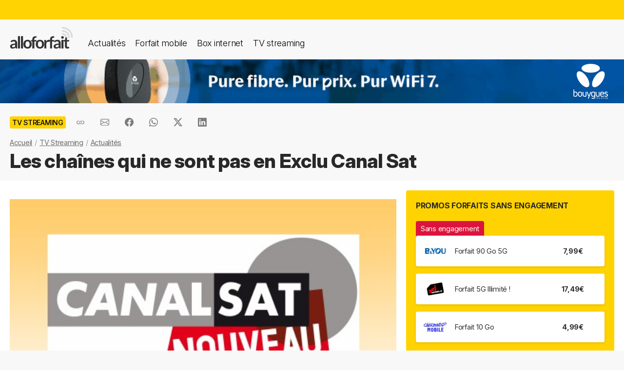

--- FILE ---
content_type: text/html; charset=UTF-8
request_url: https://alloforfait.fr/tv/news/314-les-chaines-qui-ne-qont-pas-en-exclu-canal-sat.html
body_size: 19501
content:
<!doctype html>
<html lang="fr-FR">
<head>

<!-- Google tag (gtag.js) -->
<script async src="https://www.googletagmanager.com/gtag/js?id=G-CCB7CYFL6K"></script>
<script>
  window.dataLayer = window.dataLayer || [];
  function gtag(){dataLayer.push(arguments);}
  gtag('js', new Date());

  gtag('config', 'G-CCB7CYFL6K');
</script>

	<meta charset="UTF-8">
	<meta name="viewport" content="width=device-width, initial-scale=1">
	<meta name="theme-color" content="#FFD301">
	<link rel="profile" href="https://gmpg.org/xfn/11">
							<title>Les chaînes qui ne sont pas en Exclu Canal Sat - alloforfait.fr</title>

	<!-- Start WP head -->
	<meta name='robots' content='index, follow, max-image-preview:large, max-snippet:-1, max-video-preview:-1' />
	<style>img:is([sizes="auto" i], [sizes^="auto," i]) { contain-intrinsic-size: 3000px 1500px }</style>
	
	<!-- This site is optimized with the Yoast SEO plugin v26.4 - https://yoast.com/wordpress/plugins/seo/ -->
	<link rel="canonical" href="https://alloforfait.fr/tv/news/314-les-chaines-qui-ne-qont-pas-en-exclu-canal-sat.html" />
	<meta property="og:locale" content="fr_FR" />
	<meta property="og:type" content="article" />
	<meta property="og:title" content="Les chaînes qui ne sont pas en Exclu Canal Sat - alloforfait.fr" />
	<meta property="og:description" content="  Comme le sujet a été abordé dans les posts et afin de bien clarifier les choses, voici la liste des chaînes qui ne sont pas en EXCLU Canal Sat par ADSL (SOURCE: Canal Sat via le site d&rsquo;Orange « espace Tv »). En Gras les chaînes déjà présentes sur la Tv d&rsquo;Orange. Sur 56 chaînes, 36 [&hellip;]" />
	<meta property="og:url" content="https://alloforfait.fr/tv/news/314-les-chaines-qui-ne-qont-pas-en-exclu-canal-sat.html" />
	<meta property="og:site_name" content="alloforfait.fr" />
	<meta property="article:publisher" content="https://www.facebook.com/alloforfait/" />
	<meta property="article:published_time" content="2008-07-08T10:40:44+00:00" />
	<meta property="article:modified_time" content="2015-07-21T17:48:44+00:00" />
	<meta property="og:image" content="https://alloforfait.fr/wp-content/uploads/2008/07/canal-sat.jpg" />
	<meta name="author" content="Julien" />
	<meta name="twitter:card" content="summary_large_image" />
	<meta name="twitter:creator" content="@alloforfait" />
	<meta name="twitter:site" content="@alloforfait" />
	<meta name="twitter:label1" content="Écrit par" />
	<meta name="twitter:data1" content="Julien" />
	<meta name="twitter:label2" content="Durée de lecture estimée" />
	<meta name="twitter:data2" content="1 minute" />
	<script type="application/ld+json" class="yoast-schema-graph">{"@context":"https://schema.org","@graph":[{"@type":"NewsArticle","@id":"https://alloforfait.fr/tv/news/314-les-chaines-qui-ne-qont-pas-en-exclu-canal-sat.html#article","isPartOf":{"@id":"https://alloforfait.fr/tv/news/314-les-chaines-qui-ne-qont-pas-en-exclu-canal-sat.html"},"author":{"name":"Julien","@id":"https://alloforfait.fr/#/schema/person/983bbce1ff96022d97999c05f3a3c5ac"},"headline":"Les chaînes qui ne sont pas en Exclu Canal Sat","datePublished":"2008-07-08T10:40:44+00:00","dateModified":"2015-07-21T17:48:44+00:00","mainEntityOfPage":{"@id":"https://alloforfait.fr/tv/news/314-les-chaines-qui-ne-qont-pas-en-exclu-canal-sat.html"},"wordCount":186,"commentCount":9,"publisher":{"@id":"https://alloforfait.fr/#organization"},"image":{"@id":"https://alloforfait.fr/tv/news/314-les-chaines-qui-ne-qont-pas-en-exclu-canal-sat.html#primaryimage"},"thumbnailUrl":"https://alloforfait.fr/wp-content/uploads/2008/07/canal-sat.jpg","keywords":["CanalSat"],"articleSection":["TV Streaming"],"inLanguage":"fr-FR","potentialAction":[{"@type":"CommentAction","name":"Comment","target":["https://alloforfait.fr/tv/news/314-les-chaines-qui-ne-qont-pas-en-exclu-canal-sat.html#respond"]}],"copyrightYear":"2008","copyrightHolder":{"@id":"https://alloforfait.fr/#organization"}},{"@type":"WebPage","@id":"https://alloforfait.fr/tv/news/314-les-chaines-qui-ne-qont-pas-en-exclu-canal-sat.html","url":"https://alloforfait.fr/tv/news/314-les-chaines-qui-ne-qont-pas-en-exclu-canal-sat.html","name":"Les chaînes qui ne sont pas en Exclu Canal Sat - alloforfait.fr","isPartOf":{"@id":"https://alloforfait.fr/#website"},"primaryImageOfPage":{"@id":"https://alloforfait.fr/tv/news/314-les-chaines-qui-ne-qont-pas-en-exclu-canal-sat.html#primaryimage"},"image":{"@id":"https://alloforfait.fr/tv/news/314-les-chaines-qui-ne-qont-pas-en-exclu-canal-sat.html#primaryimage"},"thumbnailUrl":"https://alloforfait.fr/wp-content/uploads/2008/07/canal-sat.jpg","datePublished":"2008-07-08T10:40:44+00:00","dateModified":"2015-07-21T17:48:44+00:00","breadcrumb":{"@id":"https://alloforfait.fr/tv/news/314-les-chaines-qui-ne-qont-pas-en-exclu-canal-sat.html#breadcrumb"},"inLanguage":"fr-FR","potentialAction":[{"@type":"ReadAction","target":["https://alloforfait.fr/tv/news/314-les-chaines-qui-ne-qont-pas-en-exclu-canal-sat.html"]}]},{"@type":"ImageObject","inLanguage":"fr-FR","@id":"https://alloforfait.fr/tv/news/314-les-chaines-qui-ne-qont-pas-en-exclu-canal-sat.html#primaryimage","url":"https://alloforfait.fr/wp-content/uploads/2008/07/canal-sat.jpg","contentUrl":"https://alloforfait.fr/wp-content/uploads/2008/07/canal-sat.jpg"},{"@type":"BreadcrumbList","@id":"https://alloforfait.fr/tv/news/314-les-chaines-qui-ne-qont-pas-en-exclu-canal-sat.html#breadcrumb","itemListElement":[{"@type":"ListItem","position":1,"name":"Accueil","item":"https://alloforfait.fr/"},{"@type":"ListItem","position":2,"name":"TV Streaming","item":"https://alloforfait.fr/tv"},{"@type":"ListItem","position":3,"name":"Actualités","item":"https://alloforfait.fr/tv/news"},{"@type":"ListItem","position":4,"name":"Les chaînes qui ne sont pas en Exclu Canal Sat"}]},{"@type":"WebSite","@id":"https://alloforfait.fr/#website","url":"https://alloforfait.fr/","name":"alloforfait.fr","description":"","publisher":{"@id":"https://alloforfait.fr/#organization"},"potentialAction":[{"@type":"SearchAction","target":{"@type":"EntryPoint","urlTemplate":"https://alloforfait.fr/?s={search_term_string}"},"query-input":{"@type":"PropertyValueSpecification","valueRequired":true,"valueName":"search_term_string"}}],"inLanguage":"fr-FR"},{"@type":"Organization","@id":"https://alloforfait.fr/#organization","name":"alloforfait.fr","url":"https://alloforfait.fr/","logo":{"@type":"ImageObject","inLanguage":"fr-FR","@id":"https://alloforfait.fr/#/schema/logo/image/","url":"https://alloforfait.fr/wp-content/uploads/2025/03/alloforfaitsquare.jpg","contentUrl":"https://alloforfait.fr/wp-content/uploads/2025/03/alloforfaitsquare.jpg","width":2000,"height":2000,"caption":"alloforfait.fr"},"image":{"@id":"https://alloforfait.fr/#/schema/logo/image/"},"sameAs":["https://www.facebook.com/alloforfait/","https://x.com/alloforfait"],"description":"allorfait.fr vous aide à comparer les forfaits mobile ou les offres box internet et vous permet de suivre toute l'actualité du monde des télécoms","slogan":"Comparez les forfaits mobile et les offres box internet"},{"@type":"Person","@id":"https://alloforfait.fr/#/schema/person/983bbce1ff96022d97999c05f3a3c5ac","name":"Julien","description":"L'expert des bouquets et actus TV"}]}</script>
	<!-- / Yoast SEO plugin. -->



<link rel="alternate" type="application/rss+xml" title="Flux RSS principal" href="https://alloforfait.fr/feed" />
<style id='wp-emoji-styles-inline-css'>

	img.wp-smiley, img.emoji {
		display: inline !important;
		border: none !important;
		box-shadow: none !important;
		height: 1em !important;
		width: 1em !important;
		margin: 0 0.07em !important;
		vertical-align: -0.1em !important;
		background: none !important;
		padding: 0 !important;
	}
</style>
<style id='classic-theme-styles-inline-css'>
/*! This file is auto-generated */
.wp-block-button__link{color:#fff;background-color:#32373c;border-radius:9999px;box-shadow:none;text-decoration:none;padding:calc(.667em + 2px) calc(1.333em + 2px);font-size:1.125em}.wp-block-file__button{background:#32373c;color:#fff;text-decoration:none}
</style>
<style id='pdfemb-pdf-embedder-viewer-style-inline-css'>
.wp-block-pdfemb-pdf-embedder-viewer{max-width:none}

</style>
<style id='global-styles-inline-css'>
:root{--wp--preset--aspect-ratio--square: 1;--wp--preset--aspect-ratio--4-3: 4/3;--wp--preset--aspect-ratio--3-4: 3/4;--wp--preset--aspect-ratio--3-2: 3/2;--wp--preset--aspect-ratio--2-3: 2/3;--wp--preset--aspect-ratio--16-9: 16/9;--wp--preset--aspect-ratio--9-16: 9/16;--wp--preset--color--black: #000000;--wp--preset--color--cyan-bluish-gray: #abb8c3;--wp--preset--color--white: #ffffff;--wp--preset--color--pale-pink: #f78da7;--wp--preset--color--vivid-red: #cf2e2e;--wp--preset--color--luminous-vivid-orange: #ff6900;--wp--preset--color--luminous-vivid-amber: #fcb900;--wp--preset--color--light-green-cyan: #7bdcb5;--wp--preset--color--vivid-green-cyan: #00d084;--wp--preset--color--pale-cyan-blue: #8ed1fc;--wp--preset--color--vivid-cyan-blue: #0693e3;--wp--preset--color--vivid-purple: #9b51e0;--wp--preset--gradient--vivid-cyan-blue-to-vivid-purple: linear-gradient(135deg,rgba(6,147,227,1) 0%,rgb(155,81,224) 100%);--wp--preset--gradient--light-green-cyan-to-vivid-green-cyan: linear-gradient(135deg,rgb(122,220,180) 0%,rgb(0,208,130) 100%);--wp--preset--gradient--luminous-vivid-amber-to-luminous-vivid-orange: linear-gradient(135deg,rgba(252,185,0,1) 0%,rgba(255,105,0,1) 100%);--wp--preset--gradient--luminous-vivid-orange-to-vivid-red: linear-gradient(135deg,rgba(255,105,0,1) 0%,rgb(207,46,46) 100%);--wp--preset--gradient--very-light-gray-to-cyan-bluish-gray: linear-gradient(135deg,rgb(238,238,238) 0%,rgb(169,184,195) 100%);--wp--preset--gradient--cool-to-warm-spectrum: linear-gradient(135deg,rgb(74,234,220) 0%,rgb(151,120,209) 20%,rgb(207,42,186) 40%,rgb(238,44,130) 60%,rgb(251,105,98) 80%,rgb(254,248,76) 100%);--wp--preset--gradient--blush-light-purple: linear-gradient(135deg,rgb(255,206,236) 0%,rgb(152,150,240) 100%);--wp--preset--gradient--blush-bordeaux: linear-gradient(135deg,rgb(254,205,165) 0%,rgb(254,45,45) 50%,rgb(107,0,62) 100%);--wp--preset--gradient--luminous-dusk: linear-gradient(135deg,rgb(255,203,112) 0%,rgb(199,81,192) 50%,rgb(65,88,208) 100%);--wp--preset--gradient--pale-ocean: linear-gradient(135deg,rgb(255,245,203) 0%,rgb(182,227,212) 50%,rgb(51,167,181) 100%);--wp--preset--gradient--electric-grass: linear-gradient(135deg,rgb(202,248,128) 0%,rgb(113,206,126) 100%);--wp--preset--gradient--midnight: linear-gradient(135deg,rgb(2,3,129) 0%,rgb(40,116,252) 100%);--wp--preset--font-size--small: 13px;--wp--preset--font-size--medium: 20px;--wp--preset--font-size--large: 36px;--wp--preset--font-size--x-large: 42px;--wp--preset--spacing--20: 0.44rem;--wp--preset--spacing--30: 0.67rem;--wp--preset--spacing--40: 1rem;--wp--preset--spacing--50: 1.5rem;--wp--preset--spacing--60: 2.25rem;--wp--preset--spacing--70: 3.38rem;--wp--preset--spacing--80: 5.06rem;--wp--preset--shadow--natural: 6px 6px 9px rgba(0, 0, 0, 0.2);--wp--preset--shadow--deep: 12px 12px 50px rgba(0, 0, 0, 0.4);--wp--preset--shadow--sharp: 6px 6px 0px rgba(0, 0, 0, 0.2);--wp--preset--shadow--outlined: 6px 6px 0px -3px rgba(255, 255, 255, 1), 6px 6px rgba(0, 0, 0, 1);--wp--preset--shadow--crisp: 6px 6px 0px rgba(0, 0, 0, 1);}:where(.is-layout-flex){gap: 0.5em;}:where(.is-layout-grid){gap: 0.5em;}body .is-layout-flex{display: flex;}.is-layout-flex{flex-wrap: wrap;align-items: center;}.is-layout-flex > :is(*, div){margin: 0;}body .is-layout-grid{display: grid;}.is-layout-grid > :is(*, div){margin: 0;}:where(.wp-block-columns.is-layout-flex){gap: 2em;}:where(.wp-block-columns.is-layout-grid){gap: 2em;}:where(.wp-block-post-template.is-layout-flex){gap: 1.25em;}:where(.wp-block-post-template.is-layout-grid){gap: 1.25em;}.has-black-color{color: var(--wp--preset--color--black) !important;}.has-cyan-bluish-gray-color{color: var(--wp--preset--color--cyan-bluish-gray) !important;}.has-white-color{color: var(--wp--preset--color--white) !important;}.has-pale-pink-color{color: var(--wp--preset--color--pale-pink) !important;}.has-vivid-red-color{color: var(--wp--preset--color--vivid-red) !important;}.has-luminous-vivid-orange-color{color: var(--wp--preset--color--luminous-vivid-orange) !important;}.has-luminous-vivid-amber-color{color: var(--wp--preset--color--luminous-vivid-amber) !important;}.has-light-green-cyan-color{color: var(--wp--preset--color--light-green-cyan) !important;}.has-vivid-green-cyan-color{color: var(--wp--preset--color--vivid-green-cyan) !important;}.has-pale-cyan-blue-color{color: var(--wp--preset--color--pale-cyan-blue) !important;}.has-vivid-cyan-blue-color{color: var(--wp--preset--color--vivid-cyan-blue) !important;}.has-vivid-purple-color{color: var(--wp--preset--color--vivid-purple) !important;}.has-black-background-color{background-color: var(--wp--preset--color--black) !important;}.has-cyan-bluish-gray-background-color{background-color: var(--wp--preset--color--cyan-bluish-gray) !important;}.has-white-background-color{background-color: var(--wp--preset--color--white) !important;}.has-pale-pink-background-color{background-color: var(--wp--preset--color--pale-pink) !important;}.has-vivid-red-background-color{background-color: var(--wp--preset--color--vivid-red) !important;}.has-luminous-vivid-orange-background-color{background-color: var(--wp--preset--color--luminous-vivid-orange) !important;}.has-luminous-vivid-amber-background-color{background-color: var(--wp--preset--color--luminous-vivid-amber) !important;}.has-light-green-cyan-background-color{background-color: var(--wp--preset--color--light-green-cyan) !important;}.has-vivid-green-cyan-background-color{background-color: var(--wp--preset--color--vivid-green-cyan) !important;}.has-pale-cyan-blue-background-color{background-color: var(--wp--preset--color--pale-cyan-blue) !important;}.has-vivid-cyan-blue-background-color{background-color: var(--wp--preset--color--vivid-cyan-blue) !important;}.has-vivid-purple-background-color{background-color: var(--wp--preset--color--vivid-purple) !important;}.has-black-border-color{border-color: var(--wp--preset--color--black) !important;}.has-cyan-bluish-gray-border-color{border-color: var(--wp--preset--color--cyan-bluish-gray) !important;}.has-white-border-color{border-color: var(--wp--preset--color--white) !important;}.has-pale-pink-border-color{border-color: var(--wp--preset--color--pale-pink) !important;}.has-vivid-red-border-color{border-color: var(--wp--preset--color--vivid-red) !important;}.has-luminous-vivid-orange-border-color{border-color: var(--wp--preset--color--luminous-vivid-orange) !important;}.has-luminous-vivid-amber-border-color{border-color: var(--wp--preset--color--luminous-vivid-amber) !important;}.has-light-green-cyan-border-color{border-color: var(--wp--preset--color--light-green-cyan) !important;}.has-vivid-green-cyan-border-color{border-color: var(--wp--preset--color--vivid-green-cyan) !important;}.has-pale-cyan-blue-border-color{border-color: var(--wp--preset--color--pale-cyan-blue) !important;}.has-vivid-cyan-blue-border-color{border-color: var(--wp--preset--color--vivid-cyan-blue) !important;}.has-vivid-purple-border-color{border-color: var(--wp--preset--color--vivid-purple) !important;}.has-vivid-cyan-blue-to-vivid-purple-gradient-background{background: var(--wp--preset--gradient--vivid-cyan-blue-to-vivid-purple) !important;}.has-light-green-cyan-to-vivid-green-cyan-gradient-background{background: var(--wp--preset--gradient--light-green-cyan-to-vivid-green-cyan) !important;}.has-luminous-vivid-amber-to-luminous-vivid-orange-gradient-background{background: var(--wp--preset--gradient--luminous-vivid-amber-to-luminous-vivid-orange) !important;}.has-luminous-vivid-orange-to-vivid-red-gradient-background{background: var(--wp--preset--gradient--luminous-vivid-orange-to-vivid-red) !important;}.has-very-light-gray-to-cyan-bluish-gray-gradient-background{background: var(--wp--preset--gradient--very-light-gray-to-cyan-bluish-gray) !important;}.has-cool-to-warm-spectrum-gradient-background{background: var(--wp--preset--gradient--cool-to-warm-spectrum) !important;}.has-blush-light-purple-gradient-background{background: var(--wp--preset--gradient--blush-light-purple) !important;}.has-blush-bordeaux-gradient-background{background: var(--wp--preset--gradient--blush-bordeaux) !important;}.has-luminous-dusk-gradient-background{background: var(--wp--preset--gradient--luminous-dusk) !important;}.has-pale-ocean-gradient-background{background: var(--wp--preset--gradient--pale-ocean) !important;}.has-electric-grass-gradient-background{background: var(--wp--preset--gradient--electric-grass) !important;}.has-midnight-gradient-background{background: var(--wp--preset--gradient--midnight) !important;}.has-small-font-size{font-size: var(--wp--preset--font-size--small) !important;}.has-medium-font-size{font-size: var(--wp--preset--font-size--medium) !important;}.has-large-font-size{font-size: var(--wp--preset--font-size--large) !important;}.has-x-large-font-size{font-size: var(--wp--preset--font-size--x-large) !important;}
:where(.wp-block-post-template.is-layout-flex){gap: 1.25em;}:where(.wp-block-post-template.is-layout-grid){gap: 1.25em;}
:where(.wp-block-columns.is-layout-flex){gap: 2em;}:where(.wp-block-columns.is-layout-grid){gap: 2em;}
:root :where(.wp-block-pullquote){font-size: 1.5em;line-height: 1.6;}
</style>
<link data-minify="1" rel='stylesheet' id='table-sorter-custom-css-css' href='https://alloforfait.fr/wp-content/cache/min/1/wp-content/plugins/table-sorter/wp-style.css?ver=1764065525' media='all' />
<style id='ez-toc-exclude-toggle-css-inline-css'>
#ez-toc-container input[type="checkbox"]:checked + nav, #ez-toc-widget-container input[type="checkbox"]:checked + nav {opacity: 0;max-height: 0;border: none;display: none;}
</style>
<link data-minify="1" rel='stylesheet' id='af16-style-css' href='https://alloforfait.fr/wp-content/cache/min/1/wp-content/themes/af16/style.css?ver=1764065525' media='all' />
<style id='rocket-lazyload-inline-css'>
.rll-youtube-player{position:relative;padding-bottom:56.23%;height:0;overflow:hidden;max-width:100%;}.rll-youtube-player:focus-within{outline: 2px solid currentColor;outline-offset: 5px;}.rll-youtube-player iframe{position:absolute;top:0;left:0;width:100%;height:100%;z-index:100;background:0 0}.rll-youtube-player img{bottom:0;display:block;left:0;margin:auto;max-width:100%;width:100%;position:absolute;right:0;top:0;border:none;height:auto;-webkit-transition:.4s all;-moz-transition:.4s all;transition:.4s all}.rll-youtube-player img:hover{-webkit-filter:brightness(75%)}.rll-youtube-player .play{height:100%;width:100%;left:0;top:0;position:absolute;background:url(https://alloforfait.fr/wp-content/plugins/wp-rocket/assets/img/youtube.png) no-repeat center;background-color: transparent !important;cursor:pointer;border:none;}
</style>
<script src="https://alloforfait.fr/wp-includes/js/jquery/jquery.min.js?ver=3.7.1" id="jquery-core-js" data-rocket-defer defer></script>
<script src="https://alloforfait.fr/wp-includes/js/jquery/jquery-migrate.min.js?ver=3.4.1" id="jquery-migrate-js" data-rocket-defer defer></script>
<script src="https://alloforfait.fr/wp-content/plugins/table-sorter/jquery.tablesorter.min.js?ver=6.8.3" id="table-sorter-js" data-rocket-defer defer></script>
<script data-minify="1" src="https://alloforfait.fr/wp-content/cache/min/1/wp-content/plugins/table-sorter/jquery.metadata.js?ver=1764065525" id="table-sorter-metadata-js" data-rocket-defer defer></script>
<script data-minify="1" src="https://alloforfait.fr/wp-content/cache/min/1/wp-content/plugins/table-sorter/wp-script.js?ver=1764065525" id="table-sorter-custom-js-js" data-rocket-defer defer></script>
<link rel="https://api.w.org/" href="https://alloforfait.fr/wp-json/" /><link rel="alternate" title="JSON" type="application/json" href="https://alloforfait.fr/wp-json/wp/v2/posts/314" /><link rel="EditURI" type="application/rsd+xml" title="RSD" href="https://alloforfait.fr/xmlrpc.php?rsd" />
<meta name="generator" content="WordPress 6.8.3" />
<link rel='shortlink' href='https://alloforfait.fr/?p=314' />
<link rel="alternate" title="oEmbed (JSON)" type="application/json+oembed" href="https://alloforfait.fr/wp-json/oembed/1.0/embed?url=https%3A%2F%2Falloforfait.fr%2Ftv%2Fnews%2F314-les-chaines-qui-ne-qont-pas-en-exclu-canal-sat.html" />
<link rel="alternate" title="oEmbed (XML)" type="text/xml+oembed" href="https://alloforfait.fr/wp-json/oembed/1.0/embed?url=https%3A%2F%2Falloforfait.fr%2Ftv%2Fnews%2F314-les-chaines-qui-ne-qont-pas-en-exclu-canal-sat.html&#038;format=xml" />
  <script data-minify="1" src="https://alloforfait.fr/wp-content/cache/min/1/sdks/web/v16/OneSignalSDK.page.js?ver=1764065525" defer></script>
  <script>
          window.OneSignalDeferred = window.OneSignalDeferred || [];
          OneSignalDeferred.push(async function(OneSignal) {
            await OneSignal.init({
              appId: "e5a05390-f178-4728-84c7-2bec5485c1ee",
              serviceWorkerOverrideForTypical: true,
              path: "https://alloforfait.fr/wp-content/plugins/onesignal-free-web-push-notifications/sdk_files/",
              serviceWorkerParam: { scope: "/wp-content/plugins/onesignal-free-web-push-notifications/sdk_files/push/onesignal/" },
              serviceWorkerPath: "OneSignalSDKWorker.js",
            });
          });

          // Unregister the legacy OneSignal service worker to prevent scope conflicts
          if (navigator.serviceWorker) {
            navigator.serviceWorker.getRegistrations().then((registrations) => {
              // Iterate through all registered service workers
              registrations.forEach((registration) => {
                // Check the script URL to identify the specific service worker
                if (registration.active && registration.active.scriptURL.includes('OneSignalSDKWorker.js.php')) {
                  // Unregister the service worker
                  registration.unregister().then((success) => {
                    if (success) {
                      console.log('OneSignalSW: Successfully unregistered:', registration.active.scriptURL);
                    } else {
                      console.log('OneSignalSW: Failed to unregister:', registration.active.scriptURL);
                    }
                  });
                }
              });
            }).catch((error) => {
              console.error('Error fetching service worker registrations:', error);
            });
        }
        </script>
<link rel="pingback" href="https://alloforfait.fr/xmlrpc.php"><link rel="icon" href="https://alloforfait.fr/wp-content/uploads/2025/01/cropped-iconaf-32x32.png" sizes="32x32" />
<link rel="icon" href="https://alloforfait.fr/wp-content/uploads/2025/01/cropped-iconaf-192x192.png" sizes="192x192" />
<link rel="apple-touch-icon" href="https://alloforfait.fr/wp-content/uploads/2025/01/cropped-iconaf-180x180.png" />
<meta name="msapplication-TileImage" content="https://alloforfait.fr/wp-content/uploads/2025/01/cropped-iconaf-270x270.png" />
<noscript><style id="rocket-lazyload-nojs-css">.rll-youtube-player, [data-lazy-src]{display:none !important;}</style></noscript>	<!-- End WP head -->
	
<meta name="generator" content="WP Rocket 3.20.1.2" data-wpr-features="wpr_defer_js wpr_minify_js wpr_lazyload_images wpr_lazyload_iframes wpr_cache_webp wpr_minify_css wpr_desktop" /></head>

<body class="wp-singular post-template-default single single-post postid-314 single-format-standard wp-theme-af16 no-sidebar">
<div data-rocket-location-hash="54257ff4dc2eb7aae68fa23eb5f11e06" id="page" class="site">
	<a class="skip-link screen-reader-text" href="#primary">Skip to content</a>
		<div data-rocket-location-hash="c49bf55ca17c0bc0411a6fb6bf18c996" id="topbanner"></div>

    <header data-rocket-location-hash="88bf5d060b93cee9470a86ad78f25d04" class="menu-container">
        <a href="https://alloforfait.fr/"><img src="data:image/svg+xml,%3Csvg%20xmlns='http://www.w3.org/2000/svg'%20viewBox='0%200%20130%2044'%3E%3C/svg%3E" alt="alloforfait.fr" width="130px" height="44px" class="logo" data-lazy-src="https://alloforfait.fr/wp-content/themes/af16/images/logo.svg" /><noscript><img src="https://alloforfait.fr/wp-content/themes/af16/images/logo.svg" alt="alloforfait.fr" width="130px" height="44px" class="logo" /></noscript></a>
    <nav class="responsive-menu">
        <button class="menu-toggle"></button>
        <div class="menu-links">
            <a href="https://alloforfait.fr/actualites" class="bold">Actualités</a>
            <a href="https://alloforfait.fr/mobile">Forfait mobile</a>
            <a href="https://alloforfait.fr/internet">Box internet</a>
            <a href="https://alloforfait.fr/tv">TV streaming</a>
        </div>
    </nav>        
    </header>
		<div data-rocket-location-hash="97dddf12083c84dd48fa6aea94df6bdc" class="fullbanner" style="text-align: center;"><a href="https://alloforfait.fr/go/bouygues-h/" target="_blank"><img src="data:image/svg+xml,%3Csvg%20xmlns='http://www.w3.org/2000/svg'%20viewBox='0%200%201280%2090'%3E%3C/svg%3E" width="1280" height="90" style="max-width: 100%; height: auto;" data-lazy-src="https://alloforfait.fr/wp-content/uploads/mea/mea_6908839753f31.gif"><noscript><img src="https://alloforfait.fr/wp-content/uploads/mea/mea_6908839753f31.gif" width="1280" height="90" style="max-width: 100%; height: auto;"></noscript></a></div>

	<main data-rocket-location-hash="865e5e2c617b390fa810112366f2ee20" id="primary" class="site-main">

		<article data-rocket-location-hash="c818e06bafe339bbc618cc9da1933c33">

<div class="container-transparent is-post">	
	<header class="entry-header">

		<div class="post-meta">
		    <!-- Catégorie cliquable -->
		    <span class="post-category-link">TV Streaming</span>						<div id="sharebut">
	<button  class="shareButton share-api iconApple" style="display: none;" onclick="shareContent()">
		  <span class="tooltip-text">Partager</span>
	</button>
	<button  class="shareButton share-api iconAndroid" style="display: none;" onclick="shareContent()">
		  <span class="tooltip-text">Partager</span>
	</button>  
	
					
					<button  class="copys">
					<span class="icon"></span>
    						<span class="tooltip-text">Copier le lien</span>						
					</button>	
					<button  class="ems">
						<span class="tooltip-text">Envoyer par email</span>						
					</button>
						
					<button  class="fbs">
						<span class="tooltip-text">Partager sur Facebook</span>												
					</button>
					<button  class="was">
						<span class="tooltip-text">Partager via Whatsapp</span>												
					</button>
					<button  class="tws">
						<span class="tooltip-text">Partager sur X (Twitter)</span>												
					</button>		
					<button  class="lkds">
						<span class="tooltip-text">Partager sur Linkedin</span>												
					</button>		
  
				</div>

		    <!-- Texte de publication -->
		</div>
									<nav aria-label="breadcrumbs" id="breadcrumbs"><ol><li><a href="https://alloforfait.fr/">Accueil</a></li>  <li><a href="https://alloforfait.fr/tv">TV Streaming</a></li>  <li><a href="https://alloforfait.fr/tv/news">Actualités</a></li></ol></nav>

		<h1 class="entry-title">Les chaînes qui ne sont pas en Exclu Canal Sat</h1>
			

	</header><!-- .entry-header -->
</div>

<div class="contwhite">
<div id="post-314" class="container post-314 post type-post status-publish format-standard hentry category-tv tag-canalsat">
	
<div class="article-content">
	<div class="article-main">
	
	<div class="entry-content">
		<p><img fetchpriority="high" decoding="async" class="alignnone size-full wp-image-315" title="canal-sat" src="data:image/svg+xml,%3Csvg%20xmlns='http://www.w3.org/2000/svg'%20viewBox='0%200%20480%20300'%3E%3C/svg%3E" alt="" width="480" height="300" data-lazy-srcset="https://alloforfait.fr/wp-content/uploads/2008/07/canal-sat.jpg 480w, https://alloforfait.fr/wp-content/uploads/2008/07/canal-sat-300x187.jpg 300w" data-lazy-sizes="(max-width: 480px) 100vw, 480px" data-lazy-src="https://alloforfait.fr/wp-content/uploads/2008/07/canal-sat.jpg" /><noscript><img fetchpriority="high" decoding="async" class="alignnone size-full wp-image-315" title="canal-sat" src="https://alloforfait.fr/wp-content/uploads/2008/07/canal-sat.jpg" alt="" width="480" height="300" srcset="https://alloforfait.fr/wp-content/uploads/2008/07/canal-sat.jpg 480w, https://alloforfait.fr/wp-content/uploads/2008/07/canal-sat-300x187.jpg 300w" sizes="(max-width: 480px) 100vw, 480px" /></noscript> </p>
<p>Comme le sujet a été abordé dans les posts et afin de bien clarifier les choses, <strong>voici la liste des chaînes qui ne sont pas en EXCLU Canal Sat par ADSL</strong> (<em>SOURCE: Canal Sat via le site d&rsquo;Orange « espace Tv »</em>).<br />
En <strong>Gras</strong> les chaînes déjà présentes sur la Tv d&rsquo;Orange.</p>
<p><span style="text-decoration: underline;">Sur 56 chaînes, 36 chaînes sont présentes sur le bouquet Tv:</span><br />
<strong>2M Maroc<br />
AB1<br />
Action<br />
Al Jazeera<br />
Animaux<br />
Boomerang<br />
Canal Algérie<br />
Ciné Cinéma Classic<br />
Ciné Cinéma Culte</strong><br />
Ciné Cinéma Famiz<br />
<strong>Ciné Cinéma Star<br />
CNBC Europe<br />
CNN<br />
Equidia<br />
Escales<br />
ESPN Classic<br />
Euronews<br />
France Ô<br />
FX<br />
</strong>Game One<br />
Histoire<br />
Jimmy<br />
<strong>Kto<br />
</strong>L&rsquo;Equipe Tv<br />
M6 Music Hits<br />
MCM<br />
MCM POP<br />
MCM TOP<br />
Mezzo<br />
<strong>Motors Tv<br />
</strong>MTV<br />
MTV 2<br />
MTV Hits<br />
<strong>National Géographic Channel HD<br />
</strong>Paris Première<br />
<strong>Pink Tv<br />
Pink X<br />
Piwi<br />
Polar<br />
</strong>Private Spice<br />
<strong>RTL9<br />
RTP I<br />
Sailing Channel<br />
Sport +<br />
TCM<br />
</strong>Télé Mélody<br />
<strong>TéléToon<br />
</strong>Téva<br />
<strong>Toute l&rsquo;Histoire<br />
</strong>TPS Star<br />
<strong>Trace Tv<br />
TV5 Monde<br />
TV7 Tunis<br />
</strong>VH1<br />
VH1 Classic<br />
<strong>XXL</strong></p>
				<div id="sharebutaf">
					<button  class="shareButton share-api iconApple" style="display: none;" onclick="shareContent()">
						  <span class="tooltip-text">Partager</span>
					</button>
					<button  class="shareButton share-api iconAndroid" style="display: none;" onclick="shareContent()">
						  <span class="tooltip-text">Partager</span>
					</button>  				
					<button  class="copys">
						<span class="tooltip-text">Copier l'url</span>						
					</button>	
					<button  class="ems">
						<span class="tooltip-text">Envoyer par email</span>						
					</button>
						
					<button  class="fbs">
						<span class="tooltip-text">Partager sur Facebook</span>												
					</button>
					<button  class="was">
						<span class="tooltip-text">Partager via Whatsapp</span>												
					</button>
					<button  class="tws">
						<span class="tooltip-text">Partager sur X (Twitter)</span>												
					</button>		
					<button  class="lkds">
						<span class="tooltip-text">Partager sur Linkedin</span>												
					</button>		
				</div>
			<div class="entry-meta">
				<span class="posted-on">Publié le <time class="entry-date published" datetime="2008-07-08T11:40:44+02:00">8 juillet 2008</time><time class="updated" datetime="2015-07-21T18:48:44+02:00">21 juillet 2015</time></span><span class="byline"> par <span class="author vcard">Julien</span></span>			</div>

			


	</div><!-- .entry-content -->

	</div>
	<aside class="article-sidebar">

			
<div class="sidebar-offers">
<span class="side-title">Promos forfaits sans engagement</span>
	<a href="https://alloforfait.fr/go/bandyou/" class="offer-link has-subt" rel="sponsored noopener" target="_blank"><div class="offer-subtitle">Sans engagement</div><div class="offer-item"><img src="data:image/svg+xml,%3Csvg%20xmlns='http://www.w3.org/2000/svg'%20viewBox='0%200%200%2033'%3E%3C/svg%3E" alt="B&amp;You" width"50px" height="33px" class="offer-logo" data-lazy-src="https://alloforfait.fr/wp-content/uploads/2024/11/bandyou-240x160.jpg.webp"><noscript><img src="https://alloforfait.fr/wp-content/uploads/2024/11/bandyou-240x160.jpg.webp" alt="B&amp;You" width"50px" height="33px" class="offer-logo"></noscript><div class="offer-details"><span class="offer-info">Forfait 90 Go 5G</span></div><div class="offer-price">7,99€</div></div></a><a href="https://alloforfait.fr/go/nrj-mobile-forfait-illimite/" class="offer-link" rel="sponsored noopener" target="_blank"><div class="offer-item"><img src="data:image/svg+xml,%3Csvg%20xmlns='http://www.w3.org/2000/svg'%20viewBox='0%200%200%2033'%3E%3C/svg%3E" alt="NRJ Mobile" width"50px" height="33px" class="offer-logo" data-lazy-src="https://alloforfait.fr/wp-content/uploads/2022/11/nrj-mobile-240x160.jpg.webp"><noscript><img src="https://alloforfait.fr/wp-content/uploads/2022/11/nrj-mobile-240x160.jpg.webp" alt="NRJ Mobile" width"50px" height="33px" class="offer-logo"></noscript><div class="offer-details"><span class="offer-info">Forfait 5G Illimité !</span></div><div class="offer-price">17,49€</div></div></a><a href="https://alloforfait.fr/go/cdiscount-mobile/" class="offer-link" rel="sponsored noopener" target="_blank"><div class="offer-item"><img src="data:image/svg+xml,%3Csvg%20xmlns='http://www.w3.org/2000/svg'%20viewBox='0%200%200%2033'%3E%3C/svg%3E" alt="Cdiscount Mobile" width"50px" height="33px" class="offer-logo" data-lazy-src="https://alloforfait.fr/wp-content/uploads/2024/06/cdiscount-mobile-120x80.jpg.webp"><noscript><img src="https://alloforfait.fr/wp-content/uploads/2024/06/cdiscount-mobile-120x80.jpg.webp" alt="Cdiscount Mobile" width"50px" height="33px" class="offer-logo"></noscript><div class="offer-details"><span class="offer-info">Forfait 10 Go</span></div><div class="offer-price">4,99€</div></div></a>
  <a href="https://alloforfait.fr/mobile/comparatif-sans-engagement">Tous les forfaits mobile sans engagement</a>
</div>
<br/>
<div class="sidebar-offers sidebar-offers-box">
<span class="side-title">Offre Box Internet</span>
	<a href="https://alloforfait.fr/go/bandyou-internet/" class="offer-link has-subt" rel="sponsored noopener" target="_blank"><div class="offer-subtitle">Juste la Fibre 8gb/s, frais de mise en service offerts</div><div class="offer-item"><img src="data:image/svg+xml,%3Csvg%20xmlns='http://www.w3.org/2000/svg'%20viewBox='0%200%200%2033'%3E%3C/svg%3E" alt="B&amp;You" width"50px" height="33px" class="offer-logo" data-lazy-src="https://alloforfait.fr/wp-content/uploads/2024/11/bandyou-240x160.jpg.webp"><noscript><img src="https://alloforfait.fr/wp-content/uploads/2024/11/bandyou-240x160.jpg.webp" alt="B&amp;You" width"50px" height="33px" class="offer-logo"></noscript><div class="offer-details"><span class="offer-info">Box B&amp;You Pure Fibre</span></div><div class="offer-price">23,99€</div></div></a>
  <a href="https://alloforfait.fr/internet/promos">Toutes les promos box internet</a>
</div>



			</aside>
</div></div>
</article><!-- #post-314 -->

    <div class="social-slider-container">
        <div class="slider-content-wrapper">
            <div class="social-slider">

                <!-- 1. Newsletter -->
                <div class="slide" data-color="#FFD301" data-theme="dark-text">
                    <div class="slide-content">
                        <div class="social-logo"><span class="icon icon-newsletter"></span></div>
                        <div class="social-text"><h3>Abonnez-vous à notre newsletter</h3><p>Recevez nos dernières nouvelles directement dans votre boîte mail.</p></div>
                        <div class="social-cta">    <form action="https://alloforfait.fr/traitement-inscription" 
          method="POST" 
          target="_blank" 
	          class="newsletter-form"
          novalidate>
	                  <input type="email" name="email" placeholder="Votre email" required>
        
        <!-- Champ caché pour éviter les spams -->
        <input type="hidden" name="SOURCEPAGE" id="SOURCEPAGE" value="https://alloforfait.fr/tv/news/314-les-chaines-qui-ne-qont-pas-en-exclu-canal-sat.html">

<button type="submit">S'abonner →</button></form></div>
                    </div>
                </div>

                <!-- 2. Twitter (X) -->
                <div class="slide" data-color="#000000">
                    <div class="slide-content">
                        <div class="social-logo"><span class="icon icon-twitter"></span></div>
                        <div class="social-text"><h3>Suivez-nous sur X (Twitter)</h3><p>Ne manquez pas nos tweets et discussions passionnantes.</p></div>
                        <div class="social-cta"><a href="https://x.com/alloforfait" class="social-button" target="_blank">Suivre →</a></div>
                    </div>
                </div>

                <!-- 3. Google Actu -->
                <div class="slide" data-color="#DB4437">
                    <div class="slide-content">
                        <div class="social-logo"><span class="icon icon-google-actu"></span></div>
                        <div class="social-text"><h3>Suivez-nous sur Google Actualités</h3><p>Toutes nos publications au même endroit, pour ne rien rater.</p></div>
                        <div class="social-cta"><a href="https://news.google.com/publications/CAAqKQgKIiNDQklTRkFnTWFoQUtEbUZzYkc5bWIzSm1ZV2wwTG1aeUtBQVAB?hl=fr&gl=FR&ceid=FR%3Afr" class="social-button" target="_blank">S'abonner →</a></div>
                    </div>
                </div>
                
                <!-- 4. Facebook -->
                <div class="slide" data-color="#1877F2">
                    <div class="slide-content">
                        <div class="social-logo"><span class="icon icon-facebook"></span></div>
                        <div class="social-text"><h3>Aimez notre page Facebook</h3><p>Interagissez avec notre communauté grandissante.</p></div>
                        <div class="social-cta"><a href="https://www.facebook.com/alloforfait/" class="social-button" target="_blank">Aimer →</a></div>
                    </div>
                </div>

                <!-- 5. Telegram -->
                <div class="slide" data-color="#0088cc">
                    <div class="slide-content">
                        <div class="social-logo"><span class="icon icon-telegram"></span></div>
                        <div class="social-text"><h3>Rejoignez-nous sur Telegram</h3><p>Restez connecté avec nos dernières actualités en temps réel.</p></div>
                        <div class="social-cta"><a href="https://t.me/alloforfaitfr" class="social-button" target="_blank">Rejoindre →</a></div>
                    </div>
                </div>
                

                <!-- 7. Bluesky -->
                <div class="slide" data-color="#1185FE">
                    <div class="slide-content">
                        <div class="social-logo"><span class="icon icon-bluesky"></span></div>
                        <div class="social-text"><h3>Retrouvez-nous sur Bluesky</h3><p>Découvrez notre communauté décentralisée.</p></div>
                        <div class="social-cta"><a href="https://bsky.app/profile/alloforfait.fr" class="social-button" target="_blank">Découvrir →</a></div>
                    </div>
                </div>

            </div>
        </div>
        
        <div class="slider-controls">
            <button class="slider-prev">
                <svg xmlns="http://www.w3.org/2000/svg" width="1em" height="1em" fill="currentColor" viewBox="0 0 16 16">
                  <path fill-rule="evenodd" d="M11.354 1.646a.5.5 0 0 1 0 .708L5.707 8l5.647 5.646a.5.5 0 0 1-.708.708l-6-6a.5.5 0 0 1 0-.708l6-6a.5.5 0 0 1 .708 0z"/>
                </svg>
            </button>
            <div class="slider-nav-icons">
                <button class="nav-icon newsletter active" data-slide="0"><span class="icon icon-newsletter"></span></button>
                <button class="nav-icon twitter" data-slide="1"><span class="icon icon-twitter"></span></button>
                <button class="nav-icon google-actu" data-slide="2"><span class="icon icon-google-actu"></span></button>
                <button class="nav-icon facebook" data-slide="3"><span class="icon icon-facebook"></span></button>
                <button class="nav-icon telegram" data-slide="4"><span class="icon icon-telegram"></span></button>

                <button class="nav-icon bluesky" data-slide="6"><span class="icon icon-bluesky"></span></button>
            </div>
            <button class="slider-next">
                <svg xmlns="http://www.w3.org/2000/svg" width="1em" height="1em" fill="currentColor" viewBox="0 0 16 16">
                  <path fill-rule="evenodd" d="M4.646 1.646a.5.5 0 0 1 .708 0l6 6a.5.5 0 0 1 0 .708l-6 6a.5.5 0 0 1-.708-.708L10.293 8 4.646 2.354a.5.5 0 0 1 0-.708z"/>
                </svg>
            </button>
        </div>
    </div>
    <!-- FIN DU COMPOSANT SLIDER -->


    <!-- Script du slider (placé avant la fin du body) -->
    <script>
document.addEventListener('DOMContentLoaded', function() {
    const allSliders = document.querySelectorAll('.social-slider-container');

    allSliders.forEach(sliderContainer => {
        const slider = sliderContainer.querySelector('.social-slider');
        const slides = sliderContainer.querySelectorAll('.slide');
        const navIcons = sliderContainer.querySelectorAll('.nav-icon');
        const prevBtn = sliderContainer.querySelector('.slider-prev');
        const nextBtn = sliderContainer.querySelector('.slider-next');
        
        // AJOUT : On cherche les éléments du formulaire de newsletter
        const newsletterForm = sliderContainer.querySelector('.newsletter-form');
        const emailInput = newsletterForm ? newsletterForm.querySelector('input[type="email"]') : null;

        if (!slider || slides.length === 0) return;
        
        let currentSlide = 0;
        const slideCount = slides.length;
        let slideInterval;
        
        // AJOUT : Un drapeau pour savoir si le champ email est focus
        let isInputFocused = false;

        function goToSlide(index, isAuto = false) {
            // ... (cette fonction ne change pas)
            if (index < 0 || index >= slideCount) return;
            slider.style.transform = `translateX(-${index * 100}%)`;
            currentSlide = index;
            const newColor = slides[index].dataset.color;
            sliderContainer.style.backgroundColor = newColor;
            if (slides[index].dataset.theme === 'dark-text') { sliderContainer.classList.add('theme-dark-text'); } else { sliderContainer.classList.remove('theme-dark-text'); }
            navIcons.forEach(icon => icon.classList.remove('active'));
            if (navIcons[index]) navIcons[index].classList.add('active');
            if (!isAuto) { resetAutoSlide(); }
        }
        
        function startAutoSlide() {
            // ... (cette fonction ne change pas)
            clearInterval(slideInterval);
            slideInterval = setInterval(() => { goToSlide((currentSlide + 1) % slideCount, true); }, 5000);
        }

        function stopAutoSlide() {
            // ... (cette fonction ne change pas)
            clearInterval(slideInterval);
        }

        function resetAutoSlide() {
            stopAutoSlide();
            if (sliderContainer.isIntersecting) { startAutoSlide(); }
        }

        navIcons.forEach(icon => { icon.addEventListener('click', function() { goToSlide(parseInt(this.dataset.slide)); }); });
        if (nextBtn) nextBtn.addEventListener('click', () => { goToSlide((currentSlide + 1) % slideCount); });
        if (prevBtn) prevBtn.addEventListener('click', () => { goToSlide((currentSlide - 1 + slideCount) % slideCount); });
        
        sliderContainer.addEventListener('mouseenter', stopAutoSlide);

        // MODIFICATION : La fonction mouseleave vérifie maintenant si l'input est focus
        sliderContainer.addEventListener('mouseleave', () => {
            // On ne relance le slider que si l'input n'est pas focus
            if (sliderContainer.isIntersecting && !isInputFocused) {
               startAutoSlide();
            }
        });

        // AJOUT : Logique pour mettre en pause le slider avec le formulaire
        if (emailInput && newsletterForm) {
            // Quand l'utilisateur clique dans le champ
            emailInput.addEventListener('focus', () => {
                isInputFocused = true;
                stopAutoSlide();
            });

            // Quand l'utilisateur clique en dehors du champ
            emailInput.addEventListener('blur', () => {
                isInputFocused = false;
                // On relance le slider si la souris n'est plus sur le conteneur
                // et que le slider est visible à l'écran.
                if (sliderContainer.isIntersecting) {
                   startAutoSlide();
                }
            });

        }
        
        const observer = new IntersectionObserver((entries) => {
            const entry = entries[0];
            sliderContainer.isIntersecting = entry.isIntersecting;
            if (entry.isIntersecting) {
                // MODIFICATION : On ne relance que si l'input n'est pas focus
                if (!isInputFocused) {
                    startAutoSlide();
                }
            } else {
                stopAutoSlide();
            }
        }, { threshold: 0.5 });

        observer.observe(sliderContainer);
        
        goToSlide(0);
    });
});    </script>

<h2 class="title-free">Dernières actualités</h2>
<div id="last" class="container-transparent">

<div class="recent-posts-grid">    
        <a href="https://alloforfait.fr/business/news/148307-orange-business-migre-grosse-partie-infrastructure-it-vers-bleu.html" class="recent-post-item">
            <div class="recent-post-thumb">
                <img width="300" height="200" src="data:image/svg+xml,%3Csvg%20xmlns='http://www.w3.org/2000/svg'%20viewBox='0%200%20300%20200'%3E%3C/svg%3E" class="attachment-medium size-medium wp-post-image" alt="orange business" decoding="async" data-lazy-srcset="https://alloforfait.fr/wp-content/uploads/2023/12/orange-business-300x200.jpg 300w, https://alloforfait.fr/wp-content/uploads/2023/12/orange-business-240x160.jpg 240w, https://alloforfait.fr/wp-content/uploads/2023/12/orange-business-180x120.jpg 180w, https://alloforfait.fr/wp-content/uploads/2023/12/orange-business-60x40.jpg 60w, https://alloforfait.fr/wp-content/uploads/2023/12/orange-business-120x80.jpg 120w, https://alloforfait.fr/wp-content/uploads/2023/12/orange-business-160x107.jpg 160w, https://alloforfait.fr/wp-content/uploads/2023/12/orange-business-420x280.jpg 420w, https://alloforfait.fr/wp-content/uploads/2023/12/orange-business.jpg 600w" data-lazy-sizes="(max-width: 300px) 100vw, 300px" data-lazy-src="https://alloforfait.fr/wp-content/uploads/2023/12/orange-business-300x200.jpg" /><noscript><img width="300" height="200" src="https://alloforfait.fr/wp-content/uploads/2023/12/orange-business-300x200.jpg" class="attachment-medium size-medium wp-post-image" alt="orange business" decoding="async" srcset="https://alloforfait.fr/wp-content/uploads/2023/12/orange-business-300x200.jpg 300w, https://alloforfait.fr/wp-content/uploads/2023/12/orange-business-240x160.jpg 240w, https://alloforfait.fr/wp-content/uploads/2023/12/orange-business-180x120.jpg 180w, https://alloforfait.fr/wp-content/uploads/2023/12/orange-business-60x40.jpg 60w, https://alloforfait.fr/wp-content/uploads/2023/12/orange-business-120x80.jpg 120w, https://alloforfait.fr/wp-content/uploads/2023/12/orange-business-160x107.jpg 160w, https://alloforfait.fr/wp-content/uploads/2023/12/orange-business-420x280.jpg 420w, https://alloforfait.fr/wp-content/uploads/2023/12/orange-business.jpg 600w" sizes="(max-width: 300px) 100vw, 300px" /></noscript>            </div>
            <div class="recent-post-content">
                <h4>Orange Business migre une grosse partie de son infrastructure IT vers Bleu</h4>
                <div class="recent-post-meta">
                    <span class="post-date">26 Nov 2025</span>
                    <span class="post-category">Business</span>                </div>
            </div>
        </a>    
        
        <a href="https://alloforfait.fr/tv/news/148305-ligue-1-amazon-lorgne-9e-match-bein-sports.html" class="recent-post-item">
            <div class="recent-post-thumb">
                <img width="300" height="200" src="data:image/svg+xml,%3Csvg%20xmlns='http://www.w3.org/2000/svg'%20viewBox='0%200%20300%20200'%3E%3C/svg%3E" class="attachment-medium size-medium wp-post-image" alt="Captation d&#039;un match de football dans un stade" decoding="async" data-lazy-srcset="https://alloforfait.fr/wp-content/uploads/2022/05/captation-match-de-football-300x200.jpg 300w, https://alloforfait.fr/wp-content/uploads/2022/05/captation-match-de-football-1024x683.jpg 1024w, https://alloforfait.fr/wp-content/uploads/2022/05/captation-match-de-football-240x160.jpg 240w, https://alloforfait.fr/wp-content/uploads/2022/05/captation-match-de-football-768x512.jpg 768w, https://alloforfait.fr/wp-content/uploads/2022/05/captation-match-de-football-180x120.jpg 180w, https://alloforfait.fr/wp-content/uploads/2022/05/captation-match-de-football-60x40.jpg 60w, https://alloforfait.fr/wp-content/uploads/2022/05/captation-match-de-football-120x80.jpg 120w, https://alloforfait.fr/wp-content/uploads/2022/05/captation-match-de-football-160x107.jpg 160w, https://alloforfait.fr/wp-content/uploads/2022/05/captation-match-de-football-420x280.jpg 420w, https://alloforfait.fr/wp-content/uploads/2022/05/captation-match-de-football.jpg 1200w" data-lazy-sizes="(max-width: 300px) 100vw, 300px" data-lazy-src="https://alloforfait.fr/wp-content/uploads/2022/05/captation-match-de-football-300x200.jpg" /><noscript><img width="300" height="200" src="https://alloforfait.fr/wp-content/uploads/2022/05/captation-match-de-football-300x200.jpg" class="attachment-medium size-medium wp-post-image" alt="Captation d&#039;un match de football dans un stade" decoding="async" srcset="https://alloforfait.fr/wp-content/uploads/2022/05/captation-match-de-football-300x200.jpg 300w, https://alloforfait.fr/wp-content/uploads/2022/05/captation-match-de-football-1024x683.jpg 1024w, https://alloforfait.fr/wp-content/uploads/2022/05/captation-match-de-football-240x160.jpg 240w, https://alloforfait.fr/wp-content/uploads/2022/05/captation-match-de-football-768x512.jpg 768w, https://alloforfait.fr/wp-content/uploads/2022/05/captation-match-de-football-180x120.jpg 180w, https://alloforfait.fr/wp-content/uploads/2022/05/captation-match-de-football-60x40.jpg 60w, https://alloforfait.fr/wp-content/uploads/2022/05/captation-match-de-football-120x80.jpg 120w, https://alloforfait.fr/wp-content/uploads/2022/05/captation-match-de-football-160x107.jpg 160w, https://alloforfait.fr/wp-content/uploads/2022/05/captation-match-de-football-420x280.jpg 420w, https://alloforfait.fr/wp-content/uploads/2022/05/captation-match-de-football.jpg 1200w" sizes="(max-width: 300px) 100vw, 300px" /></noscript>            </div>
            <div class="recent-post-content">
                <h4>Ligue 1 : Amazon lorgne sur le 9e match de beIN Sports</h4>
                <div class="recent-post-meta">
                    <span class="post-date">26 Nov 2025</span>
                    <span class="post-category">TV Streaming</span>                </div>
            </div>
        </a>    
        
        <a href="https://alloforfait.fr/mobile/news/148303-bouygues-telecom-smartphones-reconditionnes-back-market-disponibles-boutique.html" class="recent-post-item">
            <div class="recent-post-thumb">
                <img width="300" height="188" src="data:image/svg+xml,%3Csvg%20xmlns='http://www.w3.org/2000/svg'%20viewBox='0%200%20300%20188'%3E%3C/svg%3E" class="attachment-medium size-medium wp-post-image" alt="" decoding="async" data-lazy-srcset="https://alloforfait.fr/wp-content/uploads/2025/09/boutique-bouygues-telecom-bordeaux-300x188.jpg.webp 300w,https://alloforfait.fr/wp-content/uploads/2025/09/boutique-bouygues-telecom-bordeaux-768x480.jpg.webp 768w,https://alloforfait.fr/wp-content/uploads/2025/09/boutique-bouygues-telecom-bordeaux-160x100.jpg.webp 160w,https://alloforfait.fr/wp-content/uploads/2025/09/boutique-bouygues-telecom-bordeaux-80x50.jpg.webp 80w,https://alloforfait.fr/wp-content/uploads/2025/09/boutique-bouygues-telecom-bordeaux.jpg.webp 800w" data-lazy-sizes="(max-width: 300px) 100vw, 300px" data-lazy-src="https://alloforfait.fr/wp-content/uploads/2025/09/boutique-bouygues-telecom-bordeaux-300x188.jpg.webp" /><noscript><img width="300" height="188" src="https://alloforfait.fr/wp-content/uploads/2025/09/boutique-bouygues-telecom-bordeaux-300x188.jpg.webp" class="attachment-medium size-medium wp-post-image" alt="" decoding="async" srcset="https://alloforfait.fr/wp-content/uploads/2025/09/boutique-bouygues-telecom-bordeaux-300x188.jpg.webp 300w,https://alloforfait.fr/wp-content/uploads/2025/09/boutique-bouygues-telecom-bordeaux-768x480.jpg.webp 768w,https://alloforfait.fr/wp-content/uploads/2025/09/boutique-bouygues-telecom-bordeaux-160x100.jpg.webp 160w,https://alloforfait.fr/wp-content/uploads/2025/09/boutique-bouygues-telecom-bordeaux-80x50.jpg.webp 80w,https://alloforfait.fr/wp-content/uploads/2025/09/boutique-bouygues-telecom-bordeaux.jpg.webp 800w" sizes="(max-width: 300px) 100vw, 300px" /></noscript>            </div>
            <div class="recent-post-content">
                <h4>Bouygues Telecom : les smartphones reconditionnés de Back Market sont disponibles en boutique</h4>
                <div class="recent-post-meta">
                    <span class="post-date">25 Nov 2025</span>
                    <span class="post-category">Mobile</span>                </div>
            </div>
        </a>    
        
        <a href="https://alloforfait.fr/mobile/news/148301-iphone-16-mise-a-jour-ios-26-integre-correctif-controle-parental-demande-anfr.html" class="recent-post-item">
            <div class="recent-post-thumb">
                <img width="300" height="188" src="data:image/svg+xml,%3Csvg%20xmlns='http://www.w3.org/2000/svg'%20viewBox='0%200%20300%20188'%3E%3C/svg%3E" class="attachment-medium size-medium wp-post-image" alt="iphone 16 apple" decoding="async" data-lazy-srcset="https://alloforfait.fr/wp-content/uploads/2024/09/iphone-16-apple-300x188.jpg 300w, https://alloforfait.fr/wp-content/uploads/2024/09/iphone-16-apple-768x480.jpg 768w, https://alloforfait.fr/wp-content/uploads/2024/09/iphone-16-apple.jpg 800w" data-lazy-sizes="(max-width: 300px) 100vw, 300px" data-lazy-src="https://alloforfait.fr/wp-content/uploads/2024/09/iphone-16-apple-300x188.jpg" /><noscript><img width="300" height="188" src="https://alloforfait.fr/wp-content/uploads/2024/09/iphone-16-apple-300x188.jpg" class="attachment-medium size-medium wp-post-image" alt="iphone 16 apple" decoding="async" srcset="https://alloforfait.fr/wp-content/uploads/2024/09/iphone-16-apple-300x188.jpg 300w, https://alloforfait.fr/wp-content/uploads/2024/09/iphone-16-apple-768x480.jpg 768w, https://alloforfait.fr/wp-content/uploads/2024/09/iphone-16-apple.jpg 800w" sizes="(max-width: 300px) 100vw, 300px" /></noscript>            </div>
            <div class="recent-post-content">
                <h4>iPhone 16 : la mise à jour d&rsquo;iOS 26 intègre un correctif du contrôle parental demandé par l&rsquo;ANFR</h4>
                <div class="recent-post-meta">
                    <span class="post-date">25 Nov 2025</span>
                    <span class="post-category">Mobile</span>                </div>
            </div>
        </a>    
        
        <a href="https://alloforfait.fr/internet/news/148296-orne-thd-sort-nouvelles-offres-dont-une-8-gbps-symetrique.html" class="recent-post-item">
            <div class="recent-post-thumb">
                <img width="300" height="188" src="data:image/svg+xml,%3Csvg%20xmlns='http://www.w3.org/2000/svg'%20viewBox='0%200%20300%20188'%3E%3C/svg%3E" class="attachment-medium size-medium wp-post-image" alt="" decoding="async" data-lazy-srcset="https://alloforfait.fr/wp-content/uploads/2025/11/orne-thd-300x188.jpg.webp 300w,https://alloforfait.fr/wp-content/uploads/2025/11/orne-thd-768x480.jpg.webp 768w,https://alloforfait.fr/wp-content/uploads/2025/11/orne-thd-160x100.jpg.webp 160w,https://alloforfait.fr/wp-content/uploads/2025/11/orne-thd-80x50.jpg.webp 80w,https://alloforfait.fr/wp-content/uploads/2025/11/orne-thd.jpg.webp 800w" data-lazy-sizes="(max-width: 300px) 100vw, 300px" data-lazy-src="https://alloforfait.fr/wp-content/uploads/2025/11/orne-thd-300x188.jpg.webp" /><noscript><img width="300" height="188" src="https://alloforfait.fr/wp-content/uploads/2025/11/orne-thd-300x188.jpg.webp" class="attachment-medium size-medium wp-post-image" alt="" decoding="async" srcset="https://alloforfait.fr/wp-content/uploads/2025/11/orne-thd-300x188.jpg.webp 300w,https://alloforfait.fr/wp-content/uploads/2025/11/orne-thd-768x480.jpg.webp 768w,https://alloforfait.fr/wp-content/uploads/2025/11/orne-thd-160x100.jpg.webp 160w,https://alloforfait.fr/wp-content/uploads/2025/11/orne-thd-80x50.jpg.webp 80w,https://alloforfait.fr/wp-content/uploads/2025/11/orne-thd.jpg.webp 800w" sizes="(max-width: 300px) 100vw, 300px" /></noscript>            </div>
            <div class="recent-post-content">
                <h4>Orne THD va sortir de nouvelles offres à prix compétitif dont l&rsquo;une avec du 8 Gb/s symétrique</h4>
                <div class="recent-post-meta">
                    <span class="post-date">25 Nov 2025</span>
                    <span class="post-category">Internet</span>                </div>
            </div>
        </a>    
        
        <a href="https://alloforfait.fr/tv/news/148293-cnews-prime-arrive-egalement-box-sfr-bouygues-telecom.html" class="recent-post-item">
            <div class="recent-post-thumb">
                <img width="300" height="188" src="data:image/svg+xml,%3Csvg%20xmlns='http://www.w3.org/2000/svg'%20viewBox='0%200%20300%20188'%3E%3C/svg%3E" class="attachment-medium size-medium wp-post-image" alt="" decoding="async" data-lazy-srcset="https://alloforfait.fr/wp-content/uploads/2025/11/cnews-prime-300x188.jpg.webp 300w,https://alloforfait.fr/wp-content/uploads/2025/11/cnews-prime-768x480.jpg.webp 768w,https://alloforfait.fr/wp-content/uploads/2025/11/cnews-prime-160x100.jpg.webp 160w,https://alloforfait.fr/wp-content/uploads/2025/11/cnews-prime-80x50.jpg.webp 80w,https://alloforfait.fr/wp-content/uploads/2025/11/cnews-prime.jpg.webp 800w" data-lazy-sizes="(max-width: 300px) 100vw, 300px" data-lazy-src="https://alloforfait.fr/wp-content/uploads/2025/11/cnews-prime-300x188.jpg.webp" /><noscript><img width="300" height="188" src="https://alloforfait.fr/wp-content/uploads/2025/11/cnews-prime-300x188.jpg.webp" class="attachment-medium size-medium wp-post-image" alt="" decoding="async" srcset="https://alloforfait.fr/wp-content/uploads/2025/11/cnews-prime-300x188.jpg.webp 300w,https://alloforfait.fr/wp-content/uploads/2025/11/cnews-prime-768x480.jpg.webp 768w,https://alloforfait.fr/wp-content/uploads/2025/11/cnews-prime-160x100.jpg.webp 160w,https://alloforfait.fr/wp-content/uploads/2025/11/cnews-prime-80x50.jpg.webp 80w,https://alloforfait.fr/wp-content/uploads/2025/11/cnews-prime.jpg.webp 800w" sizes="(max-width: 300px) 100vw, 300px" /></noscript>            </div>
            <div class="recent-post-content">
                <h4>CNEWS Prime arrive également sur les box de SFR et Bouygues Telecom</h4>
                <div class="recent-post-meta">
                    <span class="post-date">25 Nov 2025</span>
                    <span class="post-category">TV Streaming</span>                </div>
            </div>
        </a>    
        
        <a href="https://alloforfait.fr/mobile/news/148283-5g-box-10-sfr-muscle-offres-destination-marche-pro.html" class="recent-post-item">
            <div class="recent-post-thumb">
                <img width="300" height="196" src="data:image/svg+xml,%3Csvg%20xmlns='http://www.w3.org/2000/svg'%20viewBox='0%200%20300%20196'%3E%3C/svg%3E" class="attachment-medium size-medium wp-post-image" alt="SFR Box" decoding="async" data-lazy-srcset="https://alloforfait.fr/wp-content/uploads/2025/07/sfrbox10plus-300x196.jpg.webp 300w,https://alloforfait.fr/wp-content/uploads/2025/07/sfrbox10plus-1024x669.jpg.webp 1024w,https://alloforfait.fr/wp-content/uploads/2025/07/sfrbox10plus-768x502.jpg.webp 768w,https://alloforfait.fr/wp-content/uploads/2025/07/sfrbox10plus-1536x1004.jpg.webp 1536w,https://alloforfait.fr/wp-content/uploads/2025/07/sfrbox10plus-2048x1338.jpg.webp 2048w,https://alloforfait.fr/wp-content/uploads/2025/07/sfrbox10plus-800x523.jpg.webp 800w" data-lazy-sizes="(max-width: 300px) 100vw, 300px" data-lazy-src="https://alloforfait.fr/wp-content/uploads/2025/07/sfrbox10plus-300x196.jpg.webp" /><noscript><img width="300" height="196" src="https://alloforfait.fr/wp-content/uploads/2025/07/sfrbox10plus-300x196.jpg.webp" class="attachment-medium size-medium wp-post-image" alt="SFR Box" decoding="async" srcset="https://alloforfait.fr/wp-content/uploads/2025/07/sfrbox10plus-300x196.jpg.webp 300w,https://alloforfait.fr/wp-content/uploads/2025/07/sfrbox10plus-1024x669.jpg.webp 1024w,https://alloforfait.fr/wp-content/uploads/2025/07/sfrbox10plus-768x502.jpg.webp 768w,https://alloforfait.fr/wp-content/uploads/2025/07/sfrbox10plus-1536x1004.jpg.webp 1536w,https://alloforfait.fr/wp-content/uploads/2025/07/sfrbox10plus-2048x1338.jpg.webp 2048w,https://alloforfait.fr/wp-content/uploads/2025/07/sfrbox10plus-800x523.jpg.webp 800w" sizes="(max-width: 300px) 100vw, 300px" /></noscript>            </div>
            <div class="recent-post-content">
                <h4>5G+, Box 10+ : SFR muscle ses offres à destination du marché pro</h4>
                <div class="recent-post-meta">
                    <span class="post-date">25 Nov 2025</span>
                    <span class="post-category">Internet</span>                </div>
            </div>
        </a>    
        
        <a href="https://alloforfait.fr/mobile/news/148282-la-technologie-direct-to-cell-starlink-arrive-ukraine-avec-loperateur-kyivstar.html" class="recent-post-item">
            <div class="recent-post-thumb">
                <img width="300" height="191" src="data:image/svg+xml,%3Csvg%20xmlns='http://www.w3.org/2000/svg'%20viewBox='0%200%20300%20191'%3E%3C/svg%3E" class="attachment-medium size-medium wp-post-image" alt="Starlink Ukraine" decoding="async" data-lazy-srcset="https://alloforfait.fr/wp-content/uploads/2025/11/starlink-ukraine-300x191.png.webp 300w,https://alloforfait.fr/wp-content/uploads/2025/11/starlink-ukraine-1024x653.png.webp 1024w,https://alloforfait.fr/wp-content/uploads/2025/11/starlink-ukraine-768x489.png.webp 768w,https://alloforfait.fr/wp-content/uploads/2025/11/starlink-ukraine-1536x979.png.webp 1536w,https://alloforfait.fr/wp-content/uploads/2025/11/starlink-ukraine-800x510.png.webp 800w,https://alloforfait.fr/wp-content/uploads/2025/11/starlink-ukraine-80x50.png.webp 80w,https://alloforfait.fr/wp-content/uploads/2025/11/starlink-ukraine.png.webp 1660w" data-lazy-sizes="(max-width: 300px) 100vw, 300px" data-lazy-src="https://alloforfait.fr/wp-content/uploads/2025/11/starlink-ukraine-300x191.png.webp" /><noscript><img width="300" height="191" src="https://alloforfait.fr/wp-content/uploads/2025/11/starlink-ukraine-300x191.png.webp" class="attachment-medium size-medium wp-post-image" alt="Starlink Ukraine" decoding="async" srcset="https://alloforfait.fr/wp-content/uploads/2025/11/starlink-ukraine-300x191.png.webp 300w,https://alloforfait.fr/wp-content/uploads/2025/11/starlink-ukraine-1024x653.png.webp 1024w,https://alloforfait.fr/wp-content/uploads/2025/11/starlink-ukraine-768x489.png.webp 768w,https://alloforfait.fr/wp-content/uploads/2025/11/starlink-ukraine-1536x979.png.webp 1536w,https://alloforfait.fr/wp-content/uploads/2025/11/starlink-ukraine-800x510.png.webp 800w,https://alloforfait.fr/wp-content/uploads/2025/11/starlink-ukraine-80x50.png.webp 80w,https://alloforfait.fr/wp-content/uploads/2025/11/starlink-ukraine.png.webp 1660w" sizes="(max-width: 300px) 100vw, 300px" /></noscript>            </div>
            <div class="recent-post-content">
                <h4>La technologie Direct-to-Cell de Starlink arrive Ukraine avec l&rsquo;opérateur Kyivstar</h4>
                <div class="recent-post-meta">
                    <span class="post-date">25 Nov 2025</span>
                    <span class="post-category">Mobile</span>                </div>
            </div>
        </a>    
        
        <a href="https://alloforfait.fr/internet/news/148274-orange-sosh-frais-resiliation-offres-livebox-boite-sosh-augmentent.html" class="recent-post-item">
            <div class="recent-post-thumb">
                <img width="267" height="200" src="data:image/svg+xml,%3Csvg%20xmlns='http://www.w3.org/2000/svg'%20viewBox='0%200%20267%20200'%3E%3C/svg%3E" class="attachment-medium size-medium wp-post-image" alt="Livebox" decoding="async" data-lazy-srcset="https://alloforfait.fr/wp-content/uploads/2025/04/livebox-7-267x200.webp 267w, https://alloforfait.fr/wp-content/uploads/2025/04/livebox-7-1024x768.webp 1024w, https://alloforfait.fr/wp-content/uploads/2025/04/livebox-7-768x576.webp 768w, https://alloforfait.fr/wp-content/uploads/2025/04/livebox-7-800x600.webp 800w, https://alloforfait.fr/wp-content/uploads/2025/04/livebox-7.webp 1440w" data-lazy-sizes="(max-width: 267px) 100vw, 267px" data-lazy-src="https://alloforfait.fr/wp-content/uploads/2025/04/livebox-7-267x200.webp" /><noscript><img width="267" height="200" src="https://alloforfait.fr/wp-content/uploads/2025/04/livebox-7-267x200.webp" class="attachment-medium size-medium wp-post-image" alt="Livebox" decoding="async" srcset="https://alloforfait.fr/wp-content/uploads/2025/04/livebox-7-267x200.webp 267w, https://alloforfait.fr/wp-content/uploads/2025/04/livebox-7-1024x768.webp 1024w, https://alloforfait.fr/wp-content/uploads/2025/04/livebox-7-768x576.webp 768w, https://alloforfait.fr/wp-content/uploads/2025/04/livebox-7-800x600.webp 800w, https://alloforfait.fr/wp-content/uploads/2025/04/livebox-7.webp 1440w" sizes="(max-width: 267px) 100vw, 267px" /></noscript>            </div>
            <div class="recent-post-content">
                <h4>Orange et Sosh : les frais de résiliation des offres Livebox et Boîte Sosh augmentent</h4>
                <div class="recent-post-meta">
                    <span class="post-date">25 Nov 2025</span>
                    <span class="post-category">Internet</span>                </div>
            </div>
        </a>    
    <a href="https://alloforfait.fr/actualites" class="recent-post-item see-more-card"><div class="recent-post-content see-more-content"><div class="see-more-icon-container"><svg xmlns="http://www.w3.org/2000/svg" width="2em" height="2em" fill="currentColor" viewBox="0 0 16 16"><path fill-rule="evenodd" d="M4.646 1.646a.5.5 0 0 1 .708 0l6 6a.5.5 0 0 1 0 .708l-6 6a.5.5 0 0 1-.708-.708L10.293 8 4.646 2.354a.5.5 0 0 1 0-.708z"></path></svg></div><h4>Voir plus d'actualités</h4></div></a></div></div>
<h2 class="title-free">Commentaires</h2>
<div id="comments" class="comments-area container-transparent comments-container">

        <!-- Formulaire de commentaire à droite -->
        <div class="comment-form-zone">
            	<div id="respond" class="comment-respond">
		<h3 id="reply-title" class="comment-reply-title">Laisser un commentaire <small><a rel="nofollow" id="cancel-comment-reply-link" href="/tv/news/314-les-chaines-qui-ne-qont-pas-en-exclu-canal-sat.html#respond" style="display:none;">Annuler la réponse</a></small></h3><form action="https://alloforfait.fr/wp-comments-post.php" method="post" id="commentform" class="comment-form"><p class="comment-notes"><span id="email-notes">Votre adresse e-mail ne sera pas publiée.</span> <span class="required-field-message">Les champs obligatoires sont indiqués avec <span class="required">*</span></span></p><p class="comment-form-comment"><label for="comment">Commentaire <span class="required">*</span></label> <textarea id="comment" name="comment" cols="45" rows="8" maxlength="65525" required></textarea></p><p class="comment-form-author"><label for="author">Nom <span class="required">*</span></label> <input id="author" name="author" type="text" value="" size="30" maxlength="245" autocomplete="name" required /></p>
<p class="comment-form-email"><label for="email">E-mail <span class="required">*</span></label> <input id="email" name="email" type="email" value="" size="30" maxlength="100" aria-describedby="email-notes" autocomplete="email" required /></p>
<p class="comment-form-cookies-consent"><input id="wp-comment-cookies-consent" name="wp-comment-cookies-consent" type="checkbox" value="yes" /><label for="wp-comment-cookies-consent"> Enregistrer mes informations pour mon prochain commentaire</label></p>
<p class="form-submit"><input name="submit" type="submit" id="submit" class="submit" value="Laisser un commentaire" /> <input type='hidden' name='comment_post_ID' value='314' id='comment_post_ID' />
<input type='hidden' name='comment_parent' id='comment_parent' value='0' />
</p><p style="display: none;"><input type="hidden" id="akismet_comment_nonce" name="akismet_comment_nonce" value="924a31c9f7" /></p><p style="display: none !important;" class="akismet-fields-container" data-prefix="ak_"><label>&#916;<textarea name="ak_hp_textarea" cols="45" rows="8" maxlength="100"></textarea></label><input type="hidden" id="ak_js_1" name="ak_js" value="12"/><script>document.getElementById( "ak_js_1" ).setAttribute( "value", ( new Date() ).getTime() );</script></p></form>	</div><!-- #respond -->
	        </div>
        <div class="comments-list">
    
            
            <ol class="comment-list">
    <li class="comment byuser comment-author-sylvain even thread-even depth-1" id="comment-831">

    <article id="div-comment-831" class="comment-body">
        <footer class="comment-meta">
            <div class="comment-author vcard">
                <b class="fn">Juju <span class="team-badge">Équipe alloforfait.fr</span></b>            </div><!-- .comment-author -->


            <div class="comment-metadata">
                <!-- Affiche la date du commentaire sans lien -->
                <time datetime="2008-07-09T21:39:41+02:00">
                    9 juillet 2008 à 21:39                </time>

                            </div><!-- .comment-metadata -->
        </footer><!-- .comment-meta -->

        <div class="comment-content">
            <p>Réponse à Paikan:<br />
Ces 3 chaînes sont en EXCLU Canal Sat par ADSL.</p>
        </div><!-- .comment-content -->

        <div class="reply">
            <button class="comment-reply-button" data-commentid="831" data-postid="314" data-belowelement="comment-831" data-respondelement="respond" onclick="return addComment.moveForm('comment-831', '831', 'respond', '314')">Répondre</button>        </div><!-- .reply -->
    </article><!-- .comment-body -->
    </li><!-- #comment-## -->
    <li class="comment odd alt thread-odd thread-alt depth-1" id="comment-830">

    <article id="div-comment-830" class="comment-body">
        <footer class="comment-meta">
            <div class="comment-author vcard">
                <b class="fn">Paikan</b>            </div><!-- .comment-author -->


            <div class="comment-metadata">
                <!-- Affiche la date du commentaire sans lien -->
                <time datetime="2008-07-09T21:29:30+02:00">
                    9 juillet 2008 à 21:29                </time>

                            </div><!-- .comment-metadata -->
        </footer><!-- .comment-meta -->

        <div class="comment-content">
            <p>Bonjour<br />
Merci pour ton poste.<br />
Le choix est large, c&rsquo;est vrai. Mais y&rsquo;a surtout des chaines ab, où les rediff tournent sur l&rsquo;année. Et Canasat fait tout pour garder les chaines intéressantes en exclu, ou les vends super chère (genre tpstar).<br />
Une petite question, tu parles de 56 chaines, mais il y en a bien plus, non? Rien que pour les chaines Cinecinema il en manque 3 je crois (Frisson, Premier, Emotion) Mais ce n&rsquo;est peut etre pas le sujet :s</p>
        </div><!-- .comment-content -->

        <div class="reply">
            <button class="comment-reply-button" data-commentid="830" data-postid="314" data-belowelement="comment-830" data-respondelement="respond" onclick="return addComment.moveForm('comment-830', '830', 'respond', '314')">Répondre</button>        </div><!-- .reply -->
    </article><!-- .comment-body -->
    </li><!-- #comment-## -->
    <li class="comment even thread-even depth-1" id="comment-822">

    <article id="div-comment-822" class="comment-body">
        <footer class="comment-meta">
            <div class="comment-author vcard">
                <b class="fn">ulysse1984</b>            </div><!-- .comment-author -->


            <div class="comment-metadata">
                <!-- Affiche la date du commentaire sans lien -->
                <time datetime="2008-07-09T09:52:27+02:00">
                    9 juillet 2008 à 9:52                </time>

                            </div><!-- .comment-metadata -->
        </footer><!-- .comment-meta -->

        <div class="comment-content">
            <p>Moui<br />
le propos était d&rsquo;avoir la liste des chaînes diffusées dans CanalSat qui ne sont pas en exclu<br />
si l&rsquo;on va au-delà, on peut espérer plein d&rsquo;autres chaînes&#8230;</p>
        </div><!-- .comment-content -->

        <div class="reply">
            <button class="comment-reply-button" data-commentid="822" data-postid="314" data-belowelement="comment-822" data-respondelement="respond" onclick="return addComment.moveForm('comment-822', '822', 'respond', '314')">Répondre</button>        </div><!-- .reply -->
    </article><!-- .comment-body -->
    </li><!-- #comment-## -->
    <li class="comment byuser comment-author-sylvain odd alt thread-odd thread-alt depth-1" id="comment-818">

    <article id="div-comment-818" class="comment-body">
        <footer class="comment-meta">
            <div class="comment-author vcard">
                <b class="fn">Juju <span class="team-badge">Équipe alloforfait.fr</span></b>            </div><!-- .comment-author -->


            <div class="comment-metadata">
                <!-- Affiche la date du commentaire sans lien -->
                <time datetime="2008-07-08T21:16:44+02:00">
                    8 juillet 2008 à 21:16                </time>

                            </div><!-- .comment-metadata -->
        </footer><!-- .comment-meta -->

        <div class="comment-content">
            <p>Tout à fait Tistba avec Ciné Pop, Ciné First et Vidéo Click. A noter que d&rsquo;autres chaînes comme Nolife devraient aussi être rajoutées.</p>
        </div><!-- .comment-content -->

        <div class="reply">
            <button class="comment-reply-button" data-commentid="818" data-postid="314" data-belowelement="comment-818" data-respondelement="respond" onclick="return addComment.moveForm('comment-818', '818', 'respond', '314')">Répondre</button>        </div><!-- .reply -->
    </article><!-- .comment-body -->
    </li><!-- #comment-## -->
    <li class="comment even thread-even depth-1" id="comment-817">

    <article id="div-comment-817" class="comment-body">
        <footer class="comment-meta">
            <div class="comment-author vcard">
                <b class="fn">tistba</b>            </div><!-- .comment-author -->


            <div class="comment-metadata">
                <!-- Affiche la date du commentaire sans lien -->
                <time datetime="2008-07-08T20:41:04+02:00">
                    8 juillet 2008 à 20:41                </time>

                            </div><!-- .comment-metadata -->
        </footer><!-- .comment-meta -->

        <div class="comment-content">
            <p>Canal a toujours refusé qu&rsquo;Orange reprenne L&rsquo;EquipeTV et a fait retirer Infosport. Il existe aussi des chaînes du groupe AB qui ne sont pas encore reprises.<br />
Concernant les chaînes dues à la fusion entre Neuf et SFR, c&rsquo;est mal parti puisque l&rsquo;UFC &#8211; Que choisir a déposé hier un recours devant le conseil d&rsquo;état.</p>
        </div><!-- .comment-content -->

        <div class="reply">
            <button class="comment-reply-button" data-commentid="817" data-postid="314" data-belowelement="comment-817" data-respondelement="respond" onclick="return addComment.moveForm('comment-817', '817', 'respond', '314')">Répondre</button>        </div><!-- .reply -->
    </article><!-- .comment-body -->
    </li><!-- #comment-## -->
    <li class="comment odd alt thread-odd thread-alt depth-1" id="comment-816">

    <article id="div-comment-816" class="comment-body">
        <footer class="comment-meta">
            <div class="comment-author vcard">
                <b class="fn">makina</b>            </div><!-- .comment-author -->


            <div class="comment-metadata">
                <!-- Affiche la date du commentaire sans lien -->
                <time datetime="2008-07-08T18:38:46+02:00">
                    8 juillet 2008 à 18:38                </time>

                            </div><!-- .comment-metadata -->
        </footer><!-- .comment-meta -->

        <div class="comment-content">
            <p>c&rsquo;est super</p>
        </div><!-- .comment-content -->

        <div class="reply">
            <button class="comment-reply-button" data-commentid="816" data-postid="314" data-belowelement="comment-816" data-respondelement="respond" onclick="return addComment.moveForm('comment-816', '816', 'respond', '314')">Répondre</button>        </div><!-- .reply -->
    </article><!-- .comment-body -->
    </li><!-- #comment-## -->
    <li class="comment even thread-even depth-1" id="comment-815">

    <article id="div-comment-815" class="comment-body">
        <footer class="comment-meta">
            <div class="comment-author vcard">
                <b class="fn">ulysse1984</b>            </div><!-- .comment-author -->


            <div class="comment-metadata">
                <!-- Affiche la date du commentaire sans lien -->
                <time datetime="2008-07-08T14:27:26+02:00">
                    8 juillet 2008 à 14:27                </time>

                            </div><!-- .comment-metadata -->
        </footer><!-- .comment-meta -->

        <div class="comment-content">
            <p>Quelques prédictions<br />
&#8211; bouquet musique avec les chaînes MCM, les MTVs ou les M6<br />
&#8211; chaînes unitaites comme Mezzo et Melody comme partout ailleurs<br />
&#8211; Game One et MTV dans le basique&#8230;comme partout ailleurs<br />
&#8211; Jimmy, Paris Première, Teva dans les thématiques<br />
&#8211; Private Spice dans le pack adulte<br />
&#8211; Ciné Cinéma Famiz dans le pack cinéma</p>
<p>pas de TPS Star (trop cher), pas d&rsquo;Equipe TV (because Orange sport)<br />
croisons les doigts, on parle d&rsquo;une vingtaine de nouvelles chaines là</p>
        </div><!-- .comment-content -->

        <div class="reply">
            <button class="comment-reply-button" data-commentid="815" data-postid="314" data-belowelement="comment-815" data-respondelement="respond" onclick="return addComment.moveForm('comment-815', '815', 'respond', '314')">Répondre</button>        </div><!-- .reply -->
    </article><!-- .comment-body -->
    </li><!-- #comment-## -->
    <li class="comment odd alt thread-odd thread-alt depth-1" id="comment-814">

    <article id="div-comment-814" class="comment-body">
        <footer class="comment-meta">
            <div class="comment-author vcard">
                <b class="fn">Hammett</b>            </div><!-- .comment-author -->


            <div class="comment-metadata">
                <!-- Affiche la date du commentaire sans lien -->
                <time datetime="2008-07-08T13:45:45+02:00">
                    8 juillet 2008 à 13:45                </time>

                            </div><!-- .comment-metadata -->
        </footer><!-- .comment-meta -->

        <div class="comment-content">
            <p>Bonjour. </p>
<p>La chaine Toute l&rsquo;histoire est en option chez Orange.<br />
Ce serait vraiment bien qu&rsquo;Orange reprenne et l&rsquo;Equipe TV (mais là avec Orange Sports, cela m&rsquo;étonnerait) et Histoire et Mezzo !!! </p>
<p>Merci pour ce blog et les infos&#8230;.</p>
        </div><!-- .comment-content -->

        <div class="reply">
            <button class="comment-reply-button" data-commentid="814" data-postid="314" data-belowelement="comment-814" data-respondelement="respond" onclick="return addComment.moveForm('comment-814', '814', 'respond', '314')">Répondre</button>        </div><!-- .reply -->
    </article><!-- .comment-body -->
    </li><!-- #comment-## -->
    <li class="comment even thread-even depth-1" id="comment-813">

    <article id="div-comment-813" class="comment-body">
        <footer class="comment-meta">
            <div class="comment-author vcard">
                <b class="fn">ulysse1984</b>            </div><!-- .comment-author -->


            <div class="comment-metadata">
                <!-- Affiche la date du commentaire sans lien -->
                <time datetime="2008-07-08T13:29:01+02:00">
                    8 juillet 2008 à 13:29                </time>

                            </div><!-- .comment-metadata -->
        </footer><!-- .comment-meta -->

        <div class="comment-content">
            <p>Mes commentaires<br />
&#8211; TPS Star est très chère avec une qualité déclinante<br />
&#8211; Cinécinéma Famiz pourrait rejoindre le pack cinéma<br />
&#8211; Toute l&rsquo;histoire est proposée dans le pack thématique Orange<br />
&#8211; L&rsquo;Equipe TV me parait compliquée avec Orange sport<br />
&#8211; Teva, PPremière et Jimmy devraient arriver cette année</p>
<p>Après, il faut imaginer un pack musique, deux chaînes l&rsquo;unité (Mezzo et TéléMelody) et Private dans le pack adulte et pis c&rsquo;est bon</p>
        </div><!-- .comment-content -->

        <div class="reply">
            <button class="comment-reply-button" data-commentid="813" data-postid="314" data-belowelement="comment-813" data-respondelement="respond" onclick="return addComment.moveForm('comment-813', '813', 'respond', '314')">Répondre</button>        </div><!-- .reply -->
    </article><!-- .comment-body -->
    </li><!-- #comment-## -->
            </ol><!-- .comment-list -->

            
                        </div>


</div><!-- #comments -->

	</main><!-- #main -->
	


	<footer id="colophon" class="container-transparent site-footer">
		<div class="site-info">
	© 2025 alloforfait.fr - <a href="https://alloforfait.fr/site/">Contact & Mentions légales</a>.			
		</div><!-- .site-info -->
	</footer><!-- #colophon -->
</div><!-- #page -->
	<script>window.addEventListener('DOMContentLoaded', function() {
		jQuery(document).ready(function(){
			var s_u = window.location.href;
		    var s_t = "Les cha\u00eenes qui ne sont pas en Exclu Canal Sat";

			function escapeShowTitle(tmp) {
			   var tmp =  tmp;
			   tmp = tmp.replace('!','%21');
			   tmp = tmp.replace('*','%2A');
			   tmp = tmp.replace('(','%28');
			   tmp = tmp.replace(')','%29');
			   tmp = tmp.replace("'",'%27');
			   tmp =  encodeURIComponent(tmp);   
			   return tmp
			}
			var s_te = escapeShowTitle(s_t);

			// Vérification de l'API Web Share et gestion du bouton
		    if (!navigator.share) {
		        jQuery('.shareButton').hide(); // Masque le bouton si l'API n'est pas prise en charge
		    }

		    // Fonction de partage
		    function shareContent() {
		        if (navigator.share) {
		            navigator.share({
		                title: s_t,
		                url: s_u,
		            })
		            .then(() => console.log('Partage réussi'))
		            .catch((error) => console.log('Erreur de partage:', error));
		        } else {
		            alert('Le partage Web n’est pas pris en charge sur ce navigateur.');
		        }
		    }

			// Fonction pour détecter le type d'appareil
			function detectDevice() {
			    const userAgent = navigator.userAgent || navigator.vendor || window.opera;
					if (navigator.share) {
					    // Détecte iOS
						if (/android/i.test(userAgent)) {
					      jQuery('.iconAndroid').show(); // Affiche l'icône pour les appareils Android
					    }
					    else  {
					      jQuery('.iconApple').show(); // Affiche l'icône pour les appareils Apple
					    }
					    // Détecte Android
					}
			  	}
			  	detectDevice(); // Appelle la fonction pour détecter l'appareil et afficher l'icône correspondante

		    // Attacher l'événement de clic au bouton de partage
		    jQuery('.shareButton').on('click', shareContent);

jQuery(".fbs").click(function() {
    var shareUrl = `http://www.facebook.com/sharer.php?u=${encodeURIComponent(s_u + "?utm_source=Facebook&utm_medium=Social&utm_campaign=share_buttons")}&t=${encodeURIComponent(s_t)}`;
    window.open(shareUrl, "", "width=577,height=327");
});

			// Copier le lien
			jQuery(".copys").click(function() {
				    var tooltipText = jQuery(this).find('.tooltip-text'); // Cibler le tooltip-text dans le bouton cliqué			
			    navigator.clipboard.writeText(s_u).then(function() {
			        tooltipText.text('Lien copié !'); // Mettre à jour le texte
			            });
			});

			// Envoyer par Whatsapp
jQuery(".was").click(function() {
    var whatsappUrl = `whatsapp://send?text=${encodeURIComponent(s_t + " " + s_u + "?utm_source=Whatsapp&utm_medium=Social&utm_campaign=Share_buttons")}`;
    window.location.replace(whatsappUrl);
});

jQuery(".tws").click(function() {
    // Générer l'URL de partage Twitter
    var tweetText = encodeURIComponent(s_t); // Titre encodé
    var shareUrl = `https://x.com/intent/tweet/?text=${tweetText}&url=${encodeURIComponent(s_u + "?utm_source=Twitter&utm_medium=Social&utm_campaign=Share_buttons")}&via=alloforfait&original_referer=${encodeURIComponent(s_u)}`;

    // Ouvrir une nouvelle fenêtre pour partager sur Twitter
    window.open(shareUrl, "", "width=577,height=327");
});

			// Partage sur Linkedin
jQuery(".lkds").click(function() {
    // Générer l'URL de partage LinkedIn
    var shareUrl = `https://www.linkedin.com/shareArticle?mini=true&title=${encodeURIComponent(s_t)}&source=alloforfait.fr&url=${encodeURIComponent(s_u + "?utm_source=LinkedIn&utm_medium=Social&utm_campaign=Share_buttons")}`;
    
    // Ouvrir une nouvelle fenêtre pour partager sur LinkedIn
    window.open(shareUrl, "", "width=577,height=327");
});

			// Partage par mail
			jQuery(".ems").click(function() {
			    window.location.replace(
			        `mailto:?subject=${encodeURIComponent(s_t)}&body=Lire "${encodeURIComponent(s_t)}" sur alloforfait.fr : ${encodeURIComponent(s_u)}%3Futm_source%3DEmail%26utm_medium%3DSocial%26utm_campaign%3DShare_buttons`
			    );
			});

		});
jQuery('.offer-link').on('click', function () {
        window.open(jQuery(this).attr('data-url'), '_self');
    });				
jQuery('.partner-link').on('click', function () {
        window.open(jQuery(this).attr('data-url'), '_self');
    });				
    
    
    
		jQuery( ".cbtn" ).click(function() {
					
			var urlext = "";
			var dataurl = jQuery(this).attr('data-url');
			if(dataurl){
							//window.open(window.location.href, '_blank')										
							window.open(dataurl, '_self')				

			}
			else{
							//window.open(window.location.href, '_blank')							
							window.open(urlext, '_self')

			}

	
});
    jQuery(".box-toggle").on("click", function() {
        // Basculer l'affichage du contenu
        jQuery(this).find(".content-toggle").slideToggle();

        // Ajouter ou retirer la classe 'open' pour la flèche
        jQuery(this).toggleClass("open");
    });
    
	});</script>
<script>
	document.addEventListener("DOMContentLoaded", function () {
    const toggleButton = document.querySelector(".menu-toggle");
    const menuLinks = document.querySelector(".menu-links");

    toggleButton.addEventListener("click", function () {
        // Ajoute ou supprime la classe 'active' pour afficher/masquer le menu
        menuLinks.classList.toggle("active");
    });
});
</script>
<script type="speculationrules">
{"prefetch":[{"source":"document","where":{"and":[{"href_matches":"\/*"},{"not":{"href_matches":["\/wp-*.php","\/wp-admin\/*","\/wp-content\/uploads\/*","\/wp-content\/*","\/wp-content\/plugins\/*","\/wp-content\/themes\/af16\/*","\/*\\?(.+)"]}},{"not":{"selector_matches":"a[rel~=\"nofollow\"]"}},{"not":{"selector_matches":".no-prefetch, .no-prefetch a"}}]},"eagerness":"conservative"}]}
</script>
        <script>
        window.addEventListener('load', function() {
            if (typeof OneSignal !== 'undefined') {
                OneSignal.push(function() {
                    setTimeout(function() {
                        OneSignal.Slidedown.promptPush();
                    }, 5000);
                });
            }
        });
        </script>
        <script src="https://alloforfait.fr/wp-includes/js/comment-reply.min.js?ver=6.8.3" id="comment-reply-js" async data-wp-strategy="async"></script>
<script data-minify="1" defer src="https://alloforfait.fr/wp-content/cache/min/1/wp-content/plugins/akismet/_inc/akismet-frontend.js?ver=1764065525" id="akismet-frontend-js"></script>
<script>window.lazyLoadOptions=[{elements_selector:"img[data-lazy-src],.rocket-lazyload,iframe[data-lazy-src]",data_src:"lazy-src",data_srcset:"lazy-srcset",data_sizes:"lazy-sizes",class_loading:"lazyloading",class_loaded:"lazyloaded",threshold:300,callback_loaded:function(element){if(element.tagName==="IFRAME"&&element.dataset.rocketLazyload=="fitvidscompatible"){if(element.classList.contains("lazyloaded")){if(typeof window.jQuery!="undefined"){if(jQuery.fn.fitVids){jQuery(element).parent().fitVids()}}}}}},{elements_selector:".rocket-lazyload",data_src:"lazy-src",data_srcset:"lazy-srcset",data_sizes:"lazy-sizes",class_loading:"lazyloading",class_loaded:"lazyloaded",threshold:300,}];window.addEventListener('LazyLoad::Initialized',function(e){var lazyLoadInstance=e.detail.instance;if(window.MutationObserver){var observer=new MutationObserver(function(mutations){var image_count=0;var iframe_count=0;var rocketlazy_count=0;mutations.forEach(function(mutation){for(var i=0;i<mutation.addedNodes.length;i++){if(typeof mutation.addedNodes[i].getElementsByTagName!=='function'){continue}
if(typeof mutation.addedNodes[i].getElementsByClassName!=='function'){continue}
images=mutation.addedNodes[i].getElementsByTagName('img');is_image=mutation.addedNodes[i].tagName=="IMG";iframes=mutation.addedNodes[i].getElementsByTagName('iframe');is_iframe=mutation.addedNodes[i].tagName=="IFRAME";rocket_lazy=mutation.addedNodes[i].getElementsByClassName('rocket-lazyload');image_count+=images.length;iframe_count+=iframes.length;rocketlazy_count+=rocket_lazy.length;if(is_image){image_count+=1}
if(is_iframe){iframe_count+=1}}});if(image_count>0||iframe_count>0||rocketlazy_count>0){lazyLoadInstance.update()}});var b=document.getElementsByTagName("body")[0];var config={childList:!0,subtree:!0};observer.observe(b,config)}},!1)</script><script data-no-minify="1" async src="https://alloforfait.fr/wp-content/plugins/wp-rocket/assets/js/lazyload/17.8.3/lazyload.min.js"></script><script>function lazyLoadThumb(e,alt,l){var t='<img data-lazy-src="https://i.ytimg.com/vi_webp/ID/hqdefault.webp" alt="" width="480" height="360"><noscript><img src="https://i.ytimg.com/vi_webp/ID/hqdefault.webp" alt="" width="480" height="360"></noscript>',a='<button class="play" aria-label="Lire la vidéo Youtube"></button>';if(l){t=t.replace('data-lazy-','');t=t.replace('loading="lazy"','');t=t.replace(/<noscript>.*?<\/noscript>/g,'');}t=t.replace('alt=""','alt="'+alt+'"');return t.replace("ID",e)+a}function lazyLoadYoutubeIframe(){var e=document.createElement("iframe"),t="ID?autoplay=1";t+=0===this.parentNode.dataset.query.length?"":"&"+this.parentNode.dataset.query;e.setAttribute("src",t.replace("ID",this.parentNode.dataset.src)),e.setAttribute("frameborder","0"),e.setAttribute("allowfullscreen","1"),e.setAttribute("allow","accelerometer; autoplay; encrypted-media; gyroscope; picture-in-picture"),this.parentNode.parentNode.replaceChild(e,this.parentNode)}document.addEventListener("DOMContentLoaded",function(){var exclusions=[];var e,t,p,u,l,a=document.getElementsByClassName("rll-youtube-player");for(t=0;t<a.length;t++)(e=document.createElement("div")),(u='https://i.ytimg.com/vi_webp/ID/hqdefault.webp'),(u=u.replace('ID',a[t].dataset.id)),(l=exclusions.some(exclusion=>u.includes(exclusion))),e.setAttribute("data-id",a[t].dataset.id),e.setAttribute("data-query",a[t].dataset.query),e.setAttribute("data-src",a[t].dataset.src),(e.innerHTML=lazyLoadThumb(a[t].dataset.id,a[t].dataset.alt,l)),a[t].appendChild(e),(p=e.querySelector(".play")),(p.onclick=lazyLoadYoutubeIframe)});</script>

<script>var rocket_beacon_data = {"ajax_url":"https:\/\/alloforfait.fr\/wp-admin\/admin-ajax.php","nonce":"7b3ef59732","url":"https:\/\/alloforfait.fr\/tv\/news\/314-les-chaines-qui-ne-qont-pas-en-exclu-canal-sat.html","is_mobile":false,"width_threshold":1600,"height_threshold":700,"delay":500,"debug":null,"status":{"atf":true,"lrc":true,"preconnect_external_domain":true},"elements":"img, video, picture, p, main, div, li, svg, section, header, span","lrc_threshold":1800,"preconnect_external_domain_elements":["link","script","iframe"],"preconnect_external_domain_exclusions":["static.cloudflareinsights.com","rel=\"profile\"","rel=\"preconnect\"","rel=\"dns-prefetch\"","rel=\"icon\""]}</script><script data-name="wpr-wpr-beacon" src='https://alloforfait.fr/wp-content/plugins/wp-rocket/assets/js/wpr-beacon.min.js' async></script></body>
</html>

<!-- This website is like a Rocket, isn't it? Performance optimized by WP Rocket. Learn more: https://wp-rocket.me - Debug: cached@1764157672 -->